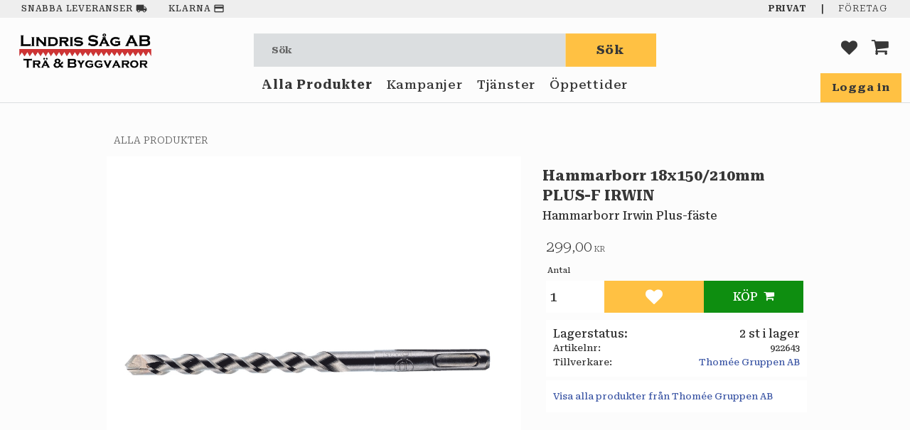

--- FILE ---
content_type: application/javascript
request_url: https://cdn.starwebserver.se/shops/lindris/themes/william/js/shop-custom.min.js?_=1722495981
body_size: 1450
content:
sw.theme.options.siteHeader.fixedHeader.pageScrolledDownPos=28
sw.theme.options.siteHeader.fixedHeader.breakPoint=0;sw.theme.options.siteHeader.fixedHeader.enabled=!1;sw.theme.options.slideshow.not='.slideshow-as-list';sw.theme.options.productFilter.maxFilterItems=0;$("#search-page #content-sidebar, #search-page #search-filter").wrapAll("<div id='sidebar-wrapper' />");$("#product-list-page #content-sidebar, #product-list-page #search-filter").wrapAll("<div id='sidebar-wrapper' />");{const customDesignShortDescriptionHtml=(arr)=>{for(let i=0;i<arr.length;i++){const desc=arr[i];desc.innerHTML=desc.textContent}}
if(document.querySelector('.products-gallery')){const arr=document.querySelectorAll('.products-gallery li .short-description');customDesignShortDescriptionHtml(arr)}
if(document.querySelector('#product-page')){const desc=document.querySelector('.product-short-description')
customDesignShortDescriptionHtml([desc])}
if(document.querySelector('#product-page .related-products-wrap')){const arr=document.querySelectorAll('li .short-description');customDesignShortDescriptionHtml(arr)}}
$('.carousel-nav').flickity({cellAlign:'left',cellSelector:'.slide',lazyLoad:!0,adaptiveHeight:!0,wrapAround:!0,pageDots:!0,resize:!0,groupCells:2});$('.carousel-nav .slide').setAllToMaxHeight();$('#start-page .product-list-block .products-gallery').flickity({cellAlign:'left',cellSelector:'.gallery-item',lazyLoad:!1,adaptiveHeight:!0,wrapAround:!0,pageDots:!0,cellAlign:'left',groupCells:1});$('#start-page .product-list-block .products-gallery .gallery-item').setAllToMaxHeight();if($("html").attr("id")=="checkout-page"){}else{(function($){$.fn.visible=function(partial){var $t=$(this),$w=$(window),viewTop=$w.scrollTop(),viewBottom=viewTop+$w.height(),_top=$t.offset().top,_bottom=_top+$t.height(),compareTop=partial===!0?_bottom:_top,compareBottom=partial===!0?_top:_bottom;return((compareBottom<=viewBottom)&&(compareTop>=viewTop))}})(jQuery);$(window).scroll(function(event){$(".animate-design").each(function(i,el){var el=$(el);if(el.visible(!0)){el.addClass("animate-in")}else{el.removeClass("animate-in")}})})}
$.fn.readMore=function(){var maxHeight=75;var $readMoreBtn=$('<div class="read-more-btn" />');var $readMoreLink=$('<a href="#" />');var $readMoreSpan=$('<span />');var readMoreText='Visa mer';var readLessText='Visa mindre';var $text=$(this);var origHeight=$text.outerHeight();if(origHeight>maxHeight){$text.css('overflow','hidden').height(maxHeight);$readMoreLink.append($readMoreSpan.text(readMoreText));$readMoreBtn.append($readMoreLink);$text.after($readMoreBtn.append($readMoreBtn))};$(document).on('click','.read-more-btn',function(e){e.preventDefault();if(!$('.read-more-btn').hasClass('open')){$text.css('overflow','').animate({height:origHeight+'px'},500,function(){$text.height('100%');$text.css('overflow','auto')});$('.read-more-btn').addClass('open').find('a span').text(readLessText)}else if($('.read-more-btn').hasClass('open')){$text.css('overflow','hidden').animate({height:maxHeight+'px'},500,function(){$('.read-more-btn').removeClass('open').find('a span').text(readMoreText)});var y=$(window).scrollTop();$("html, body").animate({scrollTop:y-origHeight},500)}});return this}
$('#product-list-page .category-description').readMore();if($("html").attr("id")=="product-page"){var swProductDescription={tabs:function(){swProductDescription.splitContent();swProductDescription.tabMenu()},splitContent:function(){var $content=$('.long.description');var $headings=$content.find('h1');if($headings.length>0){$content.prepend('<div class="tabs"></div>')}
$headings.each(function(index){var isFirstElement=index===0;$(this).nextUntil('h1').wrapAll('<div id="tab-content-'+index+'" class="tab-content"'+(!isFirstElement?'style="display: none"':'')+'>');$content.find('.tabs').append('<a href="#tab-content-'+index+'"'+(isFirstElement?'class="current"':'')+'>'+$(this).text()+'</a>');$(this).remove()});$content.find('.tabs').find('a:eq(0)').trigger('click')},tabMenu:function(){$(".tabs a").click(function(event){event.preventDefault();$(this).addClass("current");$(this).siblings().removeClass("current");var tab=$(this).attr("href");$(".tab-content").not(tab).css("display","none");$(tab).fadeIn()})},};$(function(){swProductDescription.tabs()})}
if($("html").attr("id")=="product-page"){var $customDesignProductUsparProductPage=$(".uspar-product-page");$("aside.product-offer").append($customDesignProductUsparProductPage);$(document).on('productViewInfoUpdate',function(){$("aside.product-offer").append($customDesignProductUsparProductPage)})}